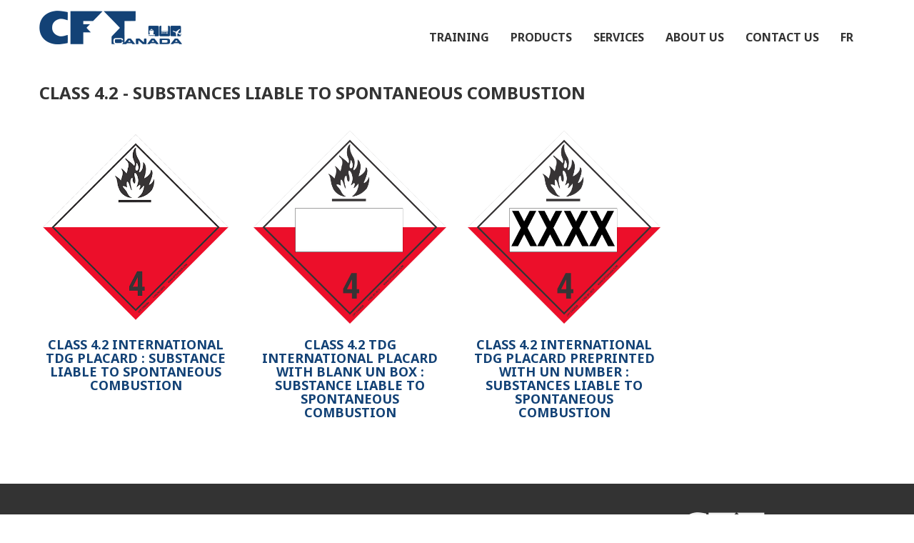

--- FILE ---
content_type: text/html; charset=UTF-8
request_url: https://www.cftcanada.com/en/cat-produits/class-4-2-substances-liable-to-spontaneous-combustion-2/
body_size: 58580
content:

<!DOCTYPE html>
<!--[if lt IE 7]>  <html class="ie ie6 lte9 lte8 lte7" lang="fr"> <![endif]-->
<!--[if IE 7]>     <html class="ie ie7 lte9 lte8 lte7" lang="fr"> <![endif]-->
<!--[if IE 8]>     <html class="ie ie8 lte9 lte8" lang="fr"> <![endif]-->
<!--[if IE 9]>     <html class="ie ie9 lte9" lang="fr"> <![endif]-->
<!--[if gt IE 9]>  <html lang="fr"> <![endif]-->
<!--[if !IE]><!--> <html lang="fr" prefix="og:http://ogp.me/ns#"> <!--<![endif]-->
<head>
    
	<title>Class 4.2 - Substances liable to spontaneous combustion Archives - CFT Canada</title>
	
	<meta http-equiv="Content-Type" content="text/html; charset=utf-8" />
	
	<meta name="viewport" content="width=device-width, initial-scale=1.0, maximum-scale=1.0, user-scalable=no">
    
        <meta http-equiv="X-UA-Compatible" content="IE=edge">

	<link rel="shortcut icon" href="https://www.cftcanada.com/wp-content/themes/Activis/_/images/min/favicon.png">
    <link href='https://fonts.googleapis.com/css?family=Noto+Sans:400,700,400italic,700italic' rel='stylesheet' type='text/css'>
    <link rel="stylesheet" href="//maxcdn.bootstrapcdn.com/font-awesome/4.3.0/css/font-awesome.min.css">

	<meta name='robots' content='index, follow, max-image-preview:large, max-snippet:-1, max-video-preview:-1' />
<link rel="alternate" hreflang="fr-fr" href="https://www.cftcanada.com/cat-produits/classe-4-2-matieres-sujettes-a-linflammation-spontanee-2/" />
<link rel="alternate" hreflang="en-us" href="https://www.cftcanada.com/en/cat-produits/class-4-2-substances-liable-to-spontaneous-combustion-2/" />
<link rel="alternate" hreflang="x-default" href="https://www.cftcanada.com/cat-produits/classe-4-2-matieres-sujettes-a-linflammation-spontanee-2/" />

	<!-- This site is optimized with the Yoast SEO plugin v26.7 - https://yoast.com/wordpress/plugins/seo/ -->
	<link rel="canonical" href="https://www.cftcanada.com/cat-produits/classe-4-2-matieres-sujettes-a-linflammation-spontanee-2/" />
	<meta property="og:locale" content="en_US" />
	<meta property="og:type" content="article" />
	<meta property="og:title" content="Class 4.2 - Substances liable to spontaneous combustion Archives - CFT Canada" />
	<meta property="og:url" content="https://www.cftcanada.com/cat-produits/classe-4-2-matieres-sujettes-a-linflammation-spontanee-2/" />
	<meta property="og:site_name" content="CFT Canada" />
	<meta name="twitter:card" content="summary_large_image" />
	<script type="application/ld+json" class="yoast-schema-graph">{"@context":"https://schema.org","@graph":[{"@type":"CollectionPage","@id":"https://www.cftcanada.com/cat-produits/classe-4-2-matieres-sujettes-a-linflammation-spontanee-2/","url":"https://www.cftcanada.com/cat-produits/classe-4-2-matieres-sujettes-a-linflammation-spontanee-2/","name":"Class 4.2 - Substances liable to spontaneous combustion Archives - CFT Canada","isPartOf":{"@id":"https://www.cftcanada.com/#website"},"primaryImageOfPage":{"@id":"https://www.cftcanada.com/cat-produits/classe-4-2-matieres-sujettes-a-linflammation-spontanee-2/#primaryimage"},"image":{"@id":"https://www.cftcanada.com/cat-produits/classe-4-2-matieres-sujettes-a-linflammation-spontanee-2/#primaryimage"},"thumbnailUrl":"https://www.cftcanada.com/wp-content/uploads/2015/06/class-4.2-int-xxxx.png","breadcrumb":{"@id":"https://www.cftcanada.com/cat-produits/classe-4-2-matieres-sujettes-a-linflammation-spontanee-2/#breadcrumb"},"inLanguage":"en-US"},{"@type":"ImageObject","inLanguage":"en-US","@id":"https://www.cftcanada.com/cat-produits/classe-4-2-matieres-sujettes-a-linflammation-spontanee-2/#primaryimage","url":"https://www.cftcanada.com/wp-content/uploads/2015/06/class-4.2-int-xxxx.png","contentUrl":"https://www.cftcanada.com/wp-content/uploads/2015/06/class-4.2-int-xxxx.png","width":4560,"height":4560},{"@type":"BreadcrumbList","@id":"https://www.cftcanada.com/cat-produits/classe-4-2-matieres-sujettes-a-linflammation-spontanee-2/#breadcrumb","itemListElement":[{"@type":"ListItem","position":1,"name":"Accueil","item":"https://www.cftcanada.com/en/"},{"@type":"ListItem","position":2,"name":"Plaques","item":"https://www.cftcanada.com/cat-produits/plaques/"},{"@type":"ListItem","position":3,"name":"Classe 4","item":"https://www.cftcanada.com/cat-produits/classe4-2/"},{"@type":"ListItem","position":4,"name":"Classe 4.2 - Matières sujettes à l’inflammation spontanée"}]},{"@type":"WebSite","@id":"https://www.cftcanada.com/#website","url":"https://www.cftcanada.com/","name":"CFT Canada","description":"","potentialAction":[{"@type":"SearchAction","target":{"@type":"EntryPoint","urlTemplate":"https://www.cftcanada.com/?s={search_term_string}"},"query-input":{"@type":"PropertyValueSpecification","valueRequired":true,"valueName":"search_term_string"}}],"inLanguage":"en-US"}]}</script>
	<!-- / Yoast SEO plugin. -->


<link rel='dns-prefetch' href='//ajax.googleapis.com' />
<link rel='dns-prefetch' href='//fonts.googleapis.com' />
<link rel="alternate" type="application/rss+xml" title="CFT Canada &raquo; Feed" href="https://www.cftcanada.com/en/feed/" />
<link rel="alternate" type="application/rss+xml" title="CFT Canada &raquo; Comments Feed" href="https://www.cftcanada.com/en/comments/feed/" />
<link rel="alternate" type="application/rss+xml" title="CFT Canada &raquo; Class 4.2 - Substances liable to spontaneous combustion Catégorie Feed" href="https://www.cftcanada.com/en/cat-produits/class-4-2-substances-liable-to-spontaneous-combustion-2/feed/" />
		<style>
			.lazyload,
			.lazyloading {
				max-width: 100%;
			}
		</style>
				<!-- This site uses the Google Analytics by MonsterInsights plugin v9.11.1 - Using Analytics tracking - https://www.monsterinsights.com/ -->
							<script src="//www.googletagmanager.com/gtag/js?id=G-HCESN8T843"  data-cfasync="false" data-wpfc-render="false" type="text/javascript" async></script>
			<script data-cfasync="false" data-wpfc-render="false" type="text/javascript">
				var mi_version = '9.11.1';
				var mi_track_user = true;
				var mi_no_track_reason = '';
								var MonsterInsightsDefaultLocations = {"page_location":"https:\/\/www.cftcanada.com\/en\/cat-produits\/class-4-2-substances-liable-to-spontaneous-combustion-2\/"};
								if ( typeof MonsterInsightsPrivacyGuardFilter === 'function' ) {
					var MonsterInsightsLocations = (typeof MonsterInsightsExcludeQuery === 'object') ? MonsterInsightsPrivacyGuardFilter( MonsterInsightsExcludeQuery ) : MonsterInsightsPrivacyGuardFilter( MonsterInsightsDefaultLocations );
				} else {
					var MonsterInsightsLocations = (typeof MonsterInsightsExcludeQuery === 'object') ? MonsterInsightsExcludeQuery : MonsterInsightsDefaultLocations;
				}

								var disableStrs = [
										'ga-disable-G-HCESN8T843',
									];

				/* Function to detect opted out users */
				function __gtagTrackerIsOptedOut() {
					for (var index = 0; index < disableStrs.length; index++) {
						if (document.cookie.indexOf(disableStrs[index] + '=true') > -1) {
							return true;
						}
					}

					return false;
				}

				/* Disable tracking if the opt-out cookie exists. */
				if (__gtagTrackerIsOptedOut()) {
					for (var index = 0; index < disableStrs.length; index++) {
						window[disableStrs[index]] = true;
					}
				}

				/* Opt-out function */
				function __gtagTrackerOptout() {
					for (var index = 0; index < disableStrs.length; index++) {
						document.cookie = disableStrs[index] + '=true; expires=Thu, 31 Dec 2099 23:59:59 UTC; path=/';
						window[disableStrs[index]] = true;
					}
				}

				if ('undefined' === typeof gaOptout) {
					function gaOptout() {
						__gtagTrackerOptout();
					}
				}
								window.dataLayer = window.dataLayer || [];

				window.MonsterInsightsDualTracker = {
					helpers: {},
					trackers: {},
				};
				if (mi_track_user) {
					function __gtagDataLayer() {
						dataLayer.push(arguments);
					}

					function __gtagTracker(type, name, parameters) {
						if (!parameters) {
							parameters = {};
						}

						if (parameters.send_to) {
							__gtagDataLayer.apply(null, arguments);
							return;
						}

						if (type === 'event') {
														parameters.send_to = monsterinsights_frontend.v4_id;
							var hookName = name;
							if (typeof parameters['event_category'] !== 'undefined') {
								hookName = parameters['event_category'] + ':' + name;
							}

							if (typeof MonsterInsightsDualTracker.trackers[hookName] !== 'undefined') {
								MonsterInsightsDualTracker.trackers[hookName](parameters);
							} else {
								__gtagDataLayer('event', name, parameters);
							}
							
						} else {
							__gtagDataLayer.apply(null, arguments);
						}
					}

					__gtagTracker('js', new Date());
					__gtagTracker('set', {
						'developer_id.dZGIzZG': true,
											});
					if ( MonsterInsightsLocations.page_location ) {
						__gtagTracker('set', MonsterInsightsLocations);
					}
										__gtagTracker('config', 'G-HCESN8T843', {"forceSSL":"true","link_attribution":"true"} );
										window.gtag = __gtagTracker;										(function () {
						/* https://developers.google.com/analytics/devguides/collection/analyticsjs/ */
						/* ga and __gaTracker compatibility shim. */
						var noopfn = function () {
							return null;
						};
						var newtracker = function () {
							return new Tracker();
						};
						var Tracker = function () {
							return null;
						};
						var p = Tracker.prototype;
						p.get = noopfn;
						p.set = noopfn;
						p.send = function () {
							var args = Array.prototype.slice.call(arguments);
							args.unshift('send');
							__gaTracker.apply(null, args);
						};
						var __gaTracker = function () {
							var len = arguments.length;
							if (len === 0) {
								return;
							}
							var f = arguments[len - 1];
							if (typeof f !== 'object' || f === null || typeof f.hitCallback !== 'function') {
								if ('send' === arguments[0]) {
									var hitConverted, hitObject = false, action;
									if ('event' === arguments[1]) {
										if ('undefined' !== typeof arguments[3]) {
											hitObject = {
												'eventAction': arguments[3],
												'eventCategory': arguments[2],
												'eventLabel': arguments[4],
												'value': arguments[5] ? arguments[5] : 1,
											}
										}
									}
									if ('pageview' === arguments[1]) {
										if ('undefined' !== typeof arguments[2]) {
											hitObject = {
												'eventAction': 'page_view',
												'page_path': arguments[2],
											}
										}
									}
									if (typeof arguments[2] === 'object') {
										hitObject = arguments[2];
									}
									if (typeof arguments[5] === 'object') {
										Object.assign(hitObject, arguments[5]);
									}
									if ('undefined' !== typeof arguments[1].hitType) {
										hitObject = arguments[1];
										if ('pageview' === hitObject.hitType) {
											hitObject.eventAction = 'page_view';
										}
									}
									if (hitObject) {
										action = 'timing' === arguments[1].hitType ? 'timing_complete' : hitObject.eventAction;
										hitConverted = mapArgs(hitObject);
										__gtagTracker('event', action, hitConverted);
									}
								}
								return;
							}

							function mapArgs(args) {
								var arg, hit = {};
								var gaMap = {
									'eventCategory': 'event_category',
									'eventAction': 'event_action',
									'eventLabel': 'event_label',
									'eventValue': 'event_value',
									'nonInteraction': 'non_interaction',
									'timingCategory': 'event_category',
									'timingVar': 'name',
									'timingValue': 'value',
									'timingLabel': 'event_label',
									'page': 'page_path',
									'location': 'page_location',
									'title': 'page_title',
									'referrer' : 'page_referrer',
								};
								for (arg in args) {
																		if (!(!args.hasOwnProperty(arg) || !gaMap.hasOwnProperty(arg))) {
										hit[gaMap[arg]] = args[arg];
									} else {
										hit[arg] = args[arg];
									}
								}
								return hit;
							}

							try {
								f.hitCallback();
							} catch (ex) {
							}
						};
						__gaTracker.create = newtracker;
						__gaTracker.getByName = newtracker;
						__gaTracker.getAll = function () {
							return [];
						};
						__gaTracker.remove = noopfn;
						__gaTracker.loaded = true;
						window['__gaTracker'] = __gaTracker;
					})();
									} else {
										console.log("");
					(function () {
						function __gtagTracker() {
							return null;
						}

						window['__gtagTracker'] = __gtagTracker;
						window['gtag'] = __gtagTracker;
					})();
									}
			</script>
							<!-- / Google Analytics by MonsterInsights -->
		<style id='wp-img-auto-sizes-contain-inline-css' type='text/css'>
img:is([sizes=auto i],[sizes^="auto," i]){contain-intrinsic-size:3000px 1500px}
/*# sourceURL=wp-img-auto-sizes-contain-inline-css */
</style>
<style id='wp-emoji-styles-inline-css' type='text/css'>

	img.wp-smiley, img.emoji {
		display: inline !important;
		border: none !important;
		box-shadow: none !important;
		height: 1em !important;
		width: 1em !important;
		margin: 0 0.07em !important;
		vertical-align: -0.1em !important;
		background: none !important;
		padding: 0 !important;
	}
/*# sourceURL=wp-emoji-styles-inline-css */
</style>
<link rel='stylesheet' id='wp-block-library-css' href='https://www.cftcanada.com/wp-includes/css/dist/block-library/style.min.css?ver=6.9' type='text/css' media='all' />
<style id='global-styles-inline-css' type='text/css'>
:root{--wp--preset--aspect-ratio--square: 1;--wp--preset--aspect-ratio--4-3: 4/3;--wp--preset--aspect-ratio--3-4: 3/4;--wp--preset--aspect-ratio--3-2: 3/2;--wp--preset--aspect-ratio--2-3: 2/3;--wp--preset--aspect-ratio--16-9: 16/9;--wp--preset--aspect-ratio--9-16: 9/16;--wp--preset--color--black: #000000;--wp--preset--color--cyan-bluish-gray: #abb8c3;--wp--preset--color--white: #ffffff;--wp--preset--color--pale-pink: #f78da7;--wp--preset--color--vivid-red: #cf2e2e;--wp--preset--color--luminous-vivid-orange: #ff6900;--wp--preset--color--luminous-vivid-amber: #fcb900;--wp--preset--color--light-green-cyan: #7bdcb5;--wp--preset--color--vivid-green-cyan: #00d084;--wp--preset--color--pale-cyan-blue: #8ed1fc;--wp--preset--color--vivid-cyan-blue: #0693e3;--wp--preset--color--vivid-purple: #9b51e0;--wp--preset--gradient--vivid-cyan-blue-to-vivid-purple: linear-gradient(135deg,rgb(6,147,227) 0%,rgb(155,81,224) 100%);--wp--preset--gradient--light-green-cyan-to-vivid-green-cyan: linear-gradient(135deg,rgb(122,220,180) 0%,rgb(0,208,130) 100%);--wp--preset--gradient--luminous-vivid-amber-to-luminous-vivid-orange: linear-gradient(135deg,rgb(252,185,0) 0%,rgb(255,105,0) 100%);--wp--preset--gradient--luminous-vivid-orange-to-vivid-red: linear-gradient(135deg,rgb(255,105,0) 0%,rgb(207,46,46) 100%);--wp--preset--gradient--very-light-gray-to-cyan-bluish-gray: linear-gradient(135deg,rgb(238,238,238) 0%,rgb(169,184,195) 100%);--wp--preset--gradient--cool-to-warm-spectrum: linear-gradient(135deg,rgb(74,234,220) 0%,rgb(151,120,209) 20%,rgb(207,42,186) 40%,rgb(238,44,130) 60%,rgb(251,105,98) 80%,rgb(254,248,76) 100%);--wp--preset--gradient--blush-light-purple: linear-gradient(135deg,rgb(255,206,236) 0%,rgb(152,150,240) 100%);--wp--preset--gradient--blush-bordeaux: linear-gradient(135deg,rgb(254,205,165) 0%,rgb(254,45,45) 50%,rgb(107,0,62) 100%);--wp--preset--gradient--luminous-dusk: linear-gradient(135deg,rgb(255,203,112) 0%,rgb(199,81,192) 50%,rgb(65,88,208) 100%);--wp--preset--gradient--pale-ocean: linear-gradient(135deg,rgb(255,245,203) 0%,rgb(182,227,212) 50%,rgb(51,167,181) 100%);--wp--preset--gradient--electric-grass: linear-gradient(135deg,rgb(202,248,128) 0%,rgb(113,206,126) 100%);--wp--preset--gradient--midnight: linear-gradient(135deg,rgb(2,3,129) 0%,rgb(40,116,252) 100%);--wp--preset--font-size--small: 13px;--wp--preset--font-size--medium: 20px;--wp--preset--font-size--large: 36px;--wp--preset--font-size--x-large: 42px;--wp--preset--spacing--20: 0.44rem;--wp--preset--spacing--30: 0.67rem;--wp--preset--spacing--40: 1rem;--wp--preset--spacing--50: 1.5rem;--wp--preset--spacing--60: 2.25rem;--wp--preset--spacing--70: 3.38rem;--wp--preset--spacing--80: 5.06rem;--wp--preset--shadow--natural: 6px 6px 9px rgba(0, 0, 0, 0.2);--wp--preset--shadow--deep: 12px 12px 50px rgba(0, 0, 0, 0.4);--wp--preset--shadow--sharp: 6px 6px 0px rgba(0, 0, 0, 0.2);--wp--preset--shadow--outlined: 6px 6px 0px -3px rgb(255, 255, 255), 6px 6px rgb(0, 0, 0);--wp--preset--shadow--crisp: 6px 6px 0px rgb(0, 0, 0);}:where(.is-layout-flex){gap: 0.5em;}:where(.is-layout-grid){gap: 0.5em;}body .is-layout-flex{display: flex;}.is-layout-flex{flex-wrap: wrap;align-items: center;}.is-layout-flex > :is(*, div){margin: 0;}body .is-layout-grid{display: grid;}.is-layout-grid > :is(*, div){margin: 0;}:where(.wp-block-columns.is-layout-flex){gap: 2em;}:where(.wp-block-columns.is-layout-grid){gap: 2em;}:where(.wp-block-post-template.is-layout-flex){gap: 1.25em;}:where(.wp-block-post-template.is-layout-grid){gap: 1.25em;}.has-black-color{color: var(--wp--preset--color--black) !important;}.has-cyan-bluish-gray-color{color: var(--wp--preset--color--cyan-bluish-gray) !important;}.has-white-color{color: var(--wp--preset--color--white) !important;}.has-pale-pink-color{color: var(--wp--preset--color--pale-pink) !important;}.has-vivid-red-color{color: var(--wp--preset--color--vivid-red) !important;}.has-luminous-vivid-orange-color{color: var(--wp--preset--color--luminous-vivid-orange) !important;}.has-luminous-vivid-amber-color{color: var(--wp--preset--color--luminous-vivid-amber) !important;}.has-light-green-cyan-color{color: var(--wp--preset--color--light-green-cyan) !important;}.has-vivid-green-cyan-color{color: var(--wp--preset--color--vivid-green-cyan) !important;}.has-pale-cyan-blue-color{color: var(--wp--preset--color--pale-cyan-blue) !important;}.has-vivid-cyan-blue-color{color: var(--wp--preset--color--vivid-cyan-blue) !important;}.has-vivid-purple-color{color: var(--wp--preset--color--vivid-purple) !important;}.has-black-background-color{background-color: var(--wp--preset--color--black) !important;}.has-cyan-bluish-gray-background-color{background-color: var(--wp--preset--color--cyan-bluish-gray) !important;}.has-white-background-color{background-color: var(--wp--preset--color--white) !important;}.has-pale-pink-background-color{background-color: var(--wp--preset--color--pale-pink) !important;}.has-vivid-red-background-color{background-color: var(--wp--preset--color--vivid-red) !important;}.has-luminous-vivid-orange-background-color{background-color: var(--wp--preset--color--luminous-vivid-orange) !important;}.has-luminous-vivid-amber-background-color{background-color: var(--wp--preset--color--luminous-vivid-amber) !important;}.has-light-green-cyan-background-color{background-color: var(--wp--preset--color--light-green-cyan) !important;}.has-vivid-green-cyan-background-color{background-color: var(--wp--preset--color--vivid-green-cyan) !important;}.has-pale-cyan-blue-background-color{background-color: var(--wp--preset--color--pale-cyan-blue) !important;}.has-vivid-cyan-blue-background-color{background-color: var(--wp--preset--color--vivid-cyan-blue) !important;}.has-vivid-purple-background-color{background-color: var(--wp--preset--color--vivid-purple) !important;}.has-black-border-color{border-color: var(--wp--preset--color--black) !important;}.has-cyan-bluish-gray-border-color{border-color: var(--wp--preset--color--cyan-bluish-gray) !important;}.has-white-border-color{border-color: var(--wp--preset--color--white) !important;}.has-pale-pink-border-color{border-color: var(--wp--preset--color--pale-pink) !important;}.has-vivid-red-border-color{border-color: var(--wp--preset--color--vivid-red) !important;}.has-luminous-vivid-orange-border-color{border-color: var(--wp--preset--color--luminous-vivid-orange) !important;}.has-luminous-vivid-amber-border-color{border-color: var(--wp--preset--color--luminous-vivid-amber) !important;}.has-light-green-cyan-border-color{border-color: var(--wp--preset--color--light-green-cyan) !important;}.has-vivid-green-cyan-border-color{border-color: var(--wp--preset--color--vivid-green-cyan) !important;}.has-pale-cyan-blue-border-color{border-color: var(--wp--preset--color--pale-cyan-blue) !important;}.has-vivid-cyan-blue-border-color{border-color: var(--wp--preset--color--vivid-cyan-blue) !important;}.has-vivid-purple-border-color{border-color: var(--wp--preset--color--vivid-purple) !important;}.has-vivid-cyan-blue-to-vivid-purple-gradient-background{background: var(--wp--preset--gradient--vivid-cyan-blue-to-vivid-purple) !important;}.has-light-green-cyan-to-vivid-green-cyan-gradient-background{background: var(--wp--preset--gradient--light-green-cyan-to-vivid-green-cyan) !important;}.has-luminous-vivid-amber-to-luminous-vivid-orange-gradient-background{background: var(--wp--preset--gradient--luminous-vivid-amber-to-luminous-vivid-orange) !important;}.has-luminous-vivid-orange-to-vivid-red-gradient-background{background: var(--wp--preset--gradient--luminous-vivid-orange-to-vivid-red) !important;}.has-very-light-gray-to-cyan-bluish-gray-gradient-background{background: var(--wp--preset--gradient--very-light-gray-to-cyan-bluish-gray) !important;}.has-cool-to-warm-spectrum-gradient-background{background: var(--wp--preset--gradient--cool-to-warm-spectrum) !important;}.has-blush-light-purple-gradient-background{background: var(--wp--preset--gradient--blush-light-purple) !important;}.has-blush-bordeaux-gradient-background{background: var(--wp--preset--gradient--blush-bordeaux) !important;}.has-luminous-dusk-gradient-background{background: var(--wp--preset--gradient--luminous-dusk) !important;}.has-pale-ocean-gradient-background{background: var(--wp--preset--gradient--pale-ocean) !important;}.has-electric-grass-gradient-background{background: var(--wp--preset--gradient--electric-grass) !important;}.has-midnight-gradient-background{background: var(--wp--preset--gradient--midnight) !important;}.has-small-font-size{font-size: var(--wp--preset--font-size--small) !important;}.has-medium-font-size{font-size: var(--wp--preset--font-size--medium) !important;}.has-large-font-size{font-size: var(--wp--preset--font-size--large) !important;}.has-x-large-font-size{font-size: var(--wp--preset--font-size--x-large) !important;}
/*# sourceURL=global-styles-inline-css */
</style>

<style id='classic-theme-styles-inline-css' type='text/css'>
/*! This file is auto-generated */
.wp-block-button__link{color:#fff;background-color:#32373c;border-radius:9999px;box-shadow:none;text-decoration:none;padding:calc(.667em + 2px) calc(1.333em + 2px);font-size:1.125em}.wp-block-file__button{background:#32373c;color:#fff;text-decoration:none}
/*# sourceURL=/wp-includes/css/classic-themes.min.css */
</style>
<link rel='stylesheet' id='google-font-css' href='https://fonts.googleapis.com/css?family=Open+Sans%3A300%2C400%2C600%2C700%7CLora%3A400%2C700%7CDroid+Sans+Mono&#038;ver=6.9' type='text/css' media='all' />
<link rel='stylesheet' id='main-style-css' href='https://www.cftcanada.com/wp-content/themes/Activis/styles.css?ver=v20130409' type='text/css' media='all' />
<script type="text/javascript" src="https://www.cftcanada.com/wp-content/plugins/google-analytics-for-wordpress/assets/js/frontend-gtag.min.js?ver=9.11.1" id="monsterinsights-frontend-script-js" async="async" data-wp-strategy="async"></script>
<script data-cfasync="false" data-wpfc-render="false" type="text/javascript" id='monsterinsights-frontend-script-js-extra'>/* <![CDATA[ */
var monsterinsights_frontend = {"js_events_tracking":"true","download_extensions":"doc,pdf,ppt,zip,xls,docx,pptx,xlsx","inbound_paths":"[{\"path\":\"\\\/go\\\/\",\"label\":\"affiliate\"},{\"path\":\"\\\/recommend\\\/\",\"label\":\"affiliate\"}]","home_url":"https:\/\/www.cftcanada.com\/en\/","hash_tracking":"false","v4_id":"G-HCESN8T843"};/* ]]> */
</script>
<script type="text/javascript" src="https://ajax.googleapis.com/ajax/libs/jquery/1.8.3/jquery.min.js?ver=6.9" id="jquery-js"></script>
<link rel="https://api.w.org/" href="https://www.cftcanada.com/en/wp-json/" /><meta name="generator" content="WPML ver:4.8.6 stt:1,4;" />
		<script>
			document.documentElement.className = document.documentElement.className.replace('no-js', 'js');
		</script>
				<style>
			.no-js img.lazyload {
				display: none;
			}

			figure.wp-block-image img.lazyloading {
				min-width: 150px;
			}

			.lazyload,
			.lazyloading {
				--smush-placeholder-width: 100px;
				--smush-placeholder-aspect-ratio: 1/1;
				width: var(--smush-image-width, var(--smush-placeholder-width)) !important;
				aspect-ratio: var(--smush-image-aspect-ratio, var(--smush-placeholder-aspect-ratio)) !important;
			}

						.lazyload, .lazyloading {
				opacity: 0;
			}

			.lazyloaded {
				opacity: 1;
				transition: opacity 400ms;
				transition-delay: 0ms;
			}

					</style>
		<link rel="icon" href="https://www.cftcanada.com/wp-content/uploads/2024/07/cropped-cft-favicon-32x32.png" sizes="32x32" />
<link rel="icon" href="https://www.cftcanada.com/wp-content/uploads/2024/07/cropped-cft-favicon-192x192.png" sizes="192x192" />
<link rel="apple-touch-icon" href="https://www.cftcanada.com/wp-content/uploads/2024/07/cropped-cft-favicon-180x180.png" />
<meta name="msapplication-TileImage" content="https://www.cftcanada.com/wp-content/uploads/2024/07/cropped-cft-favicon-270x270.png" />

    <!--[if IE]>
        <script src="http://html5shiv.googlecode.com/svn/trunk/html5.js"></script>
        <script src="https://oss.maxcdn.com/libs/respond.js/1.4.2/respond.min.js"></script>
    <![endif]-->

</head>

<body class="archive tax-cat-produits term-class-4-2-substances-liable-to-spontaneous-combustion-2 term-118 wp-theme-Activis"> 

<!-- Google Tag Manager -->
<noscript><iframe data-src="//www.googletagmanager.com/ns.html?id=GTM-M7ZRDS"
height="0" width="0" style="display:none;visibility:hidden" src="[data-uri]" class="lazyload" data-load-mode="1"></iframe></noscript>
<script>(function(w,d,s,l,i){w[l]=w[l]||[];w[l].push({'gtm.start':
new Date().getTime(),event:'gtm.js'});var f=d.getElementsByTagName(s)[0],
j=d.createElement(s),dl=l!='dataLayer'?'&l='+l:'';j.async=true;j.src=
'//www.googletagmanager.com/gtm.js?id='+i+dl;f.parentNode.insertBefore(j,f);
})(window,document,'script','dataLayer','GTM-M7ZRDS');</script>
<!-- End Google Tag Manager -->

    <div class="navbar navbar-inverse" role="navigation">
        <div class="container">
          
            <div class="row">  
                <div class="col-md-3">
                    <a href="https://www.cftcanada.com/en/">
                        <img alt="logoCFT" data-src="https://www.cftcanada.com/wp-content/themes/Activis/_/images/min/login-logo.png" src="[data-uri]" class="lazyload" style="--smush-placeholder-width: 200px; --smush-placeholder-aspect-ratio: 200/47;">
                    </a>
                </div>
                <div class="col-md-9"> 
                    <div class="navbar-header">
                        <button type="button" class="navbar-toggle" data-toggle="collapse" data-target=".navbar-collapse">
                            <span class="sr-only">Toggle navigation</span>
                            <span class="icon-bar"></span>
                            <span class="icon-bar"></span>
                            <span class="icon-bar"></span>
                        </button>
                    </div>
                    <div class="navbar-collapse collapse">  
                        <ul class="nav navbar-nav hidden-print">
                            <li class="dropdown_menu dropdown_sous_pages hidden-sm hidden-xs">
                                <a href="https://www.cftcanada.com/en/training/">Training</a>
                                <ul class="dropdown-menu" role="menu">
                                    <li class="first page_item page-item-372 page_item_has_children"><a href="https://www.cftcanada.com/en/training/air/">Air</a>
<ul class='children'>
	<li class="page_item page-item-1379"><a href="https://www.cftcanada.com/en/training/air/shipping-air-initial/">Shippers AIR &#8211; Initial</a></li>
	<li class="page_item page-item-1380"><a href="https://www.cftcanada.com/en/training/air/shipping-air-refresher/">Shippers AIR &#8211; Refresher</a></li>
	<li class="page_item page-item-1400"><a href="https://www.cftcanada.com/en/training/air/carriers-air/">AIR &#8211; Carriers</a></li>
	<li class="page_item page-item-1402"><a href="https://www.cftcanada.com/en/training/air/explosives-air/">Explosives AIR</a></li>
	<li class="page_item page-item-1404"><a href="https://www.cftcanada.com/en/training/air/biological-substances-air/">Biological substances AIR</a></li>
	<li class="page_item page-item-1407"><a href="https://www.cftcanada.com/en/training/air/radioactive-air/">Radioactive AIR</a></li>
</ul>
</li>
<li class="page_item page-item-374 page_item_has_children"><a href="https://www.cftcanada.com/en/training/ground/">Ground</a>
<ul class='children'>
	<li class="page_item page-item-1409"><a href="https://www.cftcanada.com/en/training/ground/shipper-initial-ground/">Shippers (Consignors) TDG ground &#8211; Initial</a></li>
	<li class="page_item page-item-1414"><a href="https://www.cftcanada.com/en/training/ground/drivers/">Drivers</a></li>
	<li class="page_item page-item-1433"><a href="https://www.cftcanada.com/en/training/ground/formation-en-ligne-tmd/">TDG Online Training</a></li>
	<li class="page_item page-item-1411"><a href="https://www.cftcanada.com/en/training/ground/shipper-refresher-ground/">Shippers (Consignors) TDG ground &#8211; Refresher</a></li>
	<li class="page_item page-item-1416"><a href="https://www.cftcanada.com/en/training/ground/manutentionnaire/">Handlers*</a></li>
	<li class="page_item page-item-1418"><a href="https://www.cftcanada.com/en/training/ground/americain-49-cfr/">49 CFR</a></li>
	<li class="page_item page-item-1420"><a href="https://www.cftcanada.com/en/training/ground/europeen-adr/">European ADR</a></li>
	<li class="page_item page-item-1423"><a href="https://www.cftcanada.com/en/training/ground/explosif-route/">Explosives ground</a></li>
	<li class="page_item page-item-1425"><a href="https://www.cftcanada.com/en/training/ground/matieres-infectueuses-route/">Biological substances ground</a></li>
	<li class="page_item page-item-1429"><a href="https://www.cftcanada.com/en/training/ground/radioactif-route/">Radioactive ground</a></li>
	<li class="page_item page-item-1431"><a href="https://www.cftcanada.com/en/training/ground/dechets-dangereux-matieres-residuelles/">Hazardous waste / residual material</a></li>
</ul>
</li>
<li class="page_item page-item-376 page_item_has_children"><a href="https://www.cftcanada.com/en/training/maritime/">Maritime</a>
<ul class='children'>
	<li class="page_item page-item-1437"><a href="https://www.cftcanada.com/en/training/maritime/maritime-shipper-initial/">Maritime shipper &#8211; Initial</a></li>
	<li class="page_item page-item-1439"><a href="https://www.cftcanada.com/en/training/maritime/maritime-shipper-refresher/">Maritime shipper &#8211; Refresher</a></li>
	<li class="page_item page-item-1441"><a href="https://www.cftcanada.com/en/training/maritime/explosive-sea/">Explosives by sea</a></li>
	<li class="page_item page-item-1443"><a href="https://www.cftcanada.com/en/training/maritime/radioactive-sea/">Radioactive by sea</a></li>
</ul>
</li>
<li class="page_item page-item-378 page_item_has_children"><a href="https://www.cftcanada.com/en/training/whmis-2015-ghs/">WHMIS 2015 (GHS)</a>
<ul class='children'>
	<li class="page_item page-item-1445"><a href="https://www.cftcanada.com/en/training/whmis-2015-ghs/employee-whmis-2015-sgh/">WHMIS 2015 for employees (GHS)</a></li>
	<li class="page_item page-item-1447"><a href="https://www.cftcanada.com/en/training/whmis-2015-ghs/employer-whmis-2015-sgh/">WHMIS 2015 for employers (GHS)</a></li>
	<li class="page_item page-item-1449"><a href="https://www.cftcanada.com/en/training/whmis-2015-ghs/whimis-2015-online-training/">WHMIS 2015 Online Training</a></li>
</ul>
</li>
<li class="page_item page-item-2652"><a href="https://www.cftcanada.com/en/training/on-line-trainings/">Online trainings</a></li>
<li class="page_item page-item-380"><a href="https://www.cftcanada.com/en/training/management-awareness/">Management awareness</a></li>
<li class="page_item page-item-3479"><a href="https://www.cftcanada.com/en/training/live-classes/">Live Classes</a></li>
<li class="page_item page-item-383"><a href="https://www.cftcanada.com/en/training/inter-modal/">Intermodal</a></li>
<li class="page_item page-item-3273"><a href="https://www.cftcanada.com/en/training/lithium-batteries/">Lithium Batteries</a></li>
<li class="page_item page-item-384"><a href="https://www.cftcanada.com/en/training/nucleodensimeter/">Nucleodensimeter</a></li>
<li class="last page_item page-item-382"><a href="https://www.cftcanada.com/en/training/custom-training/">Custom training</a></li>
                                </ul>
                            </li>
                            <li class="dropdown_menu hidden-md hidden-lg">
                                <a href="https://www.cftcanada.com/en/training/" data-toggle="dropdown">Training</a>
                                <ul class="dropdown-menu" role="menu">
                                    <li class="first page_item page-item-372 page_item_has_children"><a href="https://www.cftcanada.com/en/training/air/">Air</a></li>
<li class="page_item page-item-374 page_item_has_children"><a href="https://www.cftcanada.com/en/training/ground/">Ground</a></li>
<li class="page_item page-item-376 page_item_has_children"><a href="https://www.cftcanada.com/en/training/maritime/">Maritime</a></li>
<li class="page_item page-item-378 page_item_has_children"><a href="https://www.cftcanada.com/en/training/whmis-2015-ghs/">WHMIS 2015 (GHS)</a></li>
<li class="page_item page-item-2652"><a href="https://www.cftcanada.com/en/training/on-line-trainings/">Online trainings</a></li>
<li class="page_item page-item-380"><a href="https://www.cftcanada.com/en/training/management-awareness/">Management awareness</a></li>
<li class="page_item page-item-3479"><a href="https://www.cftcanada.com/en/training/live-classes/">Live Classes</a></li>
<li class="page_item page-item-383"><a href="https://www.cftcanada.com/en/training/inter-modal/">Intermodal</a></li>
<li class="page_item page-item-3273"><a href="https://www.cftcanada.com/en/training/lithium-batteries/">Lithium Batteries</a></li>
<li class="page_item page-item-384"><a href="https://www.cftcanada.com/en/training/nucleodensimeter/">Nucleodensimeter</a></li>
<li class="last page_item page-item-382"><a href="https://www.cftcanada.com/en/training/custom-training/">Custom training</a></li>
                                </ul>
                            </li>

                            <li class="dropdown_menu dropdown_sous_pages">
                                <a href="https://www.cftcanada.com/en/products/" data-toggle="dropdown">Products</a>
                                <ul class="dropdown-menu" role="menu">
                                                                                                            	<li class="cat-item cat-item-91"><a href="https://www.cftcanada.com/en/cat-produits/un-variation-boxes/">UN Variation Boxes (4GV)</a>
</li>
	<li class="cat-item cat-item-82"><a href="https://www.cftcanada.com/en/cat-produits/packaging/">Packaging</a>
<ul class='children'>
	<li class="cat-item cat-item-92"><a href="https://www.cftcanada.com/en/cat-produits/un-packaging-kits-4g/">UN Packaging Kits (4G)</a>
</li>
	<li class="cat-item cat-item-93"><a href="https://www.cftcanada.com/en/cat-produits/un-containers/">UN Containers</a>
</li>
	<li class="cat-item cat-item-94"><a href="https://www.cftcanada.com/en/cat-produits/infectious-substances-packaging/">Infectious Substances Packaging</a>
</li>
</ul>
</li>
	<li class="cat-item cat-item-83"><a href="https://www.cftcanada.com/en/cat-produits/labels/">Labels</a>
<ul class='children'>
	<li class="cat-item cat-item-90"><a href="https://www.cftcanada.com/en/cat-produits/tdg-hazard-class/">TDG Hazard Class</a>
</li>
	<li class="cat-item cat-item-95"><a href="https://www.cftcanada.com/en/cat-produits/shipping-and-handling/">Shipping and Handling</a>
</li>
	<li class="cat-item cat-item-96"><a href="https://www.cftcanada.com/en/cat-produits/whmis-2015-ghs/">WHMIS 2015 / GHS</a>
</li>
	<li class="cat-item cat-item-97"><a href="https://www.cftcanada.com/en/cat-produits/cylinder/">Cylinder</a>
</li>
	<li class="cat-item cat-item-98"><a href="https://www.cftcanada.com/en/cat-produits/personalized/">Personalized</a>
</li>
</ul>
</li>
	<li class="cat-item cat-item-84 current-cat-ancestor"><a href="https://www.cftcanada.com/en/cat-produits/tdg-placards/">Placards</a>
<ul class='children'>
	<li class="cat-item cat-item-109"><a href="https://www.cftcanada.com/en/cat-produits/class-1-explosives-2-en/">Class 1 &#8211; Explosives</a>
</li>
	<li class="cat-item cat-item-110"><a href="https://www.cftcanada.com/en/cat-produits/class-2-gases-2-en/">Class 2 &#8211; Gases</a>
</li>
	<li class="cat-item cat-item-115"><a href="https://www.cftcanada.com/en/cat-produits/class-3-flammable-liquids-2-en/">Class 3 &#8211; Flammable Liquids</a>
</li>
	<li class="cat-item cat-item-116 current-cat-parent current-cat-ancestor"><a href="https://www.cftcanada.com/en/cat-produits/class-4-2-en/">Class 4</a>
</li>
	<li class="cat-item cat-item-120"><a href="https://www.cftcanada.com/en/cat-produits/class-5-2-en/">Class 5</a>
</li>
	<li class="cat-item cat-item-123"><a href="https://www.cftcanada.com/en/cat-produits/class-6-2-en/">Class 6</a>
</li>
	<li class="cat-item cat-item-126"><a href="https://www.cftcanada.com/en/cat-produits/class-7-radioactive-materials-2/">Class 7 &#8211; Radioactive Materials</a>
</li>
	<li class="cat-item cat-item-127"><a href="https://www.cftcanada.com/en/cat-produits/class-8-corrosives-2-en/">Class 8 &#8211; Corrosives</a>
</li>
	<li class="cat-item cat-item-128"><a href="https://www.cftcanada.com/en/cat-produits/class-9-miscellaneous-products-substances-or-organisms-2-en/">Class 9 &#8211; Miscellaneous Products, Substances or Organisms</a>
</li>
	<li class="cat-item cat-item-129"><a href="https://www.cftcanada.com/en/cat-produits/other-transport-placards/">Other Transport Placards</a>
</li>
	<li class="cat-item cat-item-130"><a href="https://www.cftcanada.com/en/cat-produits/adhesive-numbers-for-placard/">Adhesive Numbers for Placard</a>
</li>
	<li class="cat-item cat-item-131"><a href="https://www.cftcanada.com/en/cat-produits/placard-holders/">Placard Holders</a>
</li>
</ul>
</li>
	<li class="cat-item cat-item-85"><a href="https://www.cftcanada.com/en/cat-produits/publications-en/">Publications</a>
<ul class='children'>
	<li class="cat-item cat-item-160"><a href="https://www.cftcanada.com/en/cat-produits/canadian-tdg-regulations/">Canadian TDG Road Regulations</a>
</li>
	<li class="cat-item cat-item-133"><a href="https://www.cftcanada.com/en/cat-produits/air-regulations/">Air Regulations</a>
</li>
	<li class="cat-item cat-item-170"><a href="https://www.cftcanada.com/en/cat-produits/maritime-regulations/">Maritime Regulations</a>
</li>
	<li class="cat-item cat-item-135"><a href="https://www.cftcanada.com/en/cat-produits/whmis-2015-ghs-regulations/">WHMIS 2015 (GHS) Regulations</a>
</li>
	<li class="cat-item cat-item-136"><a href="https://www.cftcanada.com/en/cat-produits/american-europeen-regulations/">American &amp; Europeen Regulations</a>
</li>
</ul>
</li>
	<li class="cat-item cat-item-86"><a href="https://www.cftcanada.com/en/cat-produits/shipping-forms/">Shipping forms</a>
</li>
	<li class="cat-item cat-item-87"><a href="https://www.cftcanada.com/en/cat-produits/packing-material/">Packing material</a>
</li>
	<li class="cat-item cat-item-168"><a href="https://www.cftcanada.com/en/cat-produits/personal-protective-equipment/">Personal Protective Equipment</a>
</li>
                                </ul>
                            </li>

                            <li class="dropdown_menu">
                                <a href="https://www.cftcanada.com/en/392-2/" data-toggle="dropdown">Services</a>
                                <ul class="dropdown-menu" role="menu">
                                    <li class="first page_item page-item-394"><a href="https://www.cftcanada.com/en/392-2/compliance-audits/">Compliance Audits</a></li>
<li class="page_item page-item-395"><a href="https://www.cftcanada.com/en/392-2/packing-transport/">Packaging Services / Transport</a></li>
<li class="page_item page-item-396"><a href="https://www.cftcanada.com/en/392-2/safety-data-sheets/">Safety Data Sheets</a></li>
<li class="page_item page-item-1470"><a href="https://www.cftcanada.com/en/392-2/shipping-software/">Shipping Software</a></li>
<li class="page_item page-item-1472"><a href="https://www.cftcanada.com/en/392-2/shippers-guide/">Shipper&#8217;s Guide</a></li>
<li class="last page_item page-item-1474"><a href="https://www.cftcanada.com/en/392-2/placarding-software/">Placarding Software</a></li>
                                </ul>
                            </li>
                            <li class="dropdown_menu">
                                <a href="https://www.cftcanada.com/en/about-us/" data-toggle="dropdown">About us</a>
                                <ul class="dropdown-menu" role="menu">
                                    <li class="first page_item page-item-364"><a href="https://www.cftcanada.com/en/about-us/news/">News</a></li>
<li class="page_item page-item-54 current_page_parent"><a href="https://www.cftcanada.com/en/about-us/blog/">Blog</a></li>
<li class="page_item page-item-366"><a href="https://www.cftcanada.com/en/about-us/cft-canada/">CFT Canada</a></li>
<li class="last page_item page-item-368"><a href="https://www.cftcanada.com/en/about-us/accreditations/">Accreditations</a></li>
                                </ul>
                            </li>
               
                            <li><a href="https://www.cftcanada.com/en/contact-us/">Contact us</a></li>
                                   
                                                            <li><a href="https://www.cftcanada.com/cat-produits/classe-4-2-matieres-sujettes-a-linflammation-spontanee-2/">fr</a></li>
                                                    </ul>
                    </div><!--/.navbar-collapse -->
                </div> 
            </div>
            
        </div>
    </div>

    

	<div class="container container_texte">
		<h1>Class 4.2 - Substances liable to spontaneous combustion</h1>
		<div style="margin-bottom:30px;">
					</div>
		<div class="row">
			
										
				                
						<div class="col-md-3 col-sm-6 col-xs-6 produits_vign">
	                        <a class="liste_prod" href="https://www.cftcanada.com/en/produit/plaque-classe-4-2-tmd-internationale-matieres-sujettes-a-linflammation-spontanee-2/">
	                        	<div class="img_cat">	
	                        		<div class="overlay"></div>		
	                        			                        			                        			<img alt="Class 4.2 International TDG placard : Substance liable to Spontaneous Combustion" data-src="https://www.cftcanada.com/wp-content/uploads/2015/05/class-42-int.png" src="[data-uri]" class="lazyload" style="--smush-placeholder-width: 500px; --smush-placeholder-aspect-ratio: 500/500;">
	                        		                    				
								</div>
	                            <h2>Class 4.2 International TDG placard : Substance liable to Spontaneous Combustion</h2>
	                        </a>
	                    </div>
															                
						<div class="col-md-3 col-sm-6 col-xs-6 produits_vign">
	                        <a class="liste_prod" href="https://www.cftcanada.com/en/produit/plaque-classe-4-2-tmd-internationale-avec-boite-onu-vide-matieres-sujettes-a-linflammation-spontanee-2/">
	                        	<div class="img_cat">	
	                        		<div class="overlay"></div>		
	                        			                        			                        			<img alt="Class 4.2 TDG International Placard with blank UN box : Substance Liable to Spontaneous Combustion" data-src="https://www.cftcanada.com/wp-content/uploads/2015/06/class-4.2-blank-2-1024x1024.png" src="[data-uri]" class="lazyload" style="--smush-placeholder-width: 1024px; --smush-placeholder-aspect-ratio: 1024/1024;">
	                        		                    				
								</div>
	                            <h2>Class 4.2 TDG International Placard with blank UN box : Substance Liable to Spontaneous Combustion</h2>
	                        </a>
	                    </div>
										<div class="clearSMdiv"></div>					                
						<div class="col-md-3 col-sm-6 col-xs-6 produits_vign">
	                        <a class="liste_prod" href="https://www.cftcanada.com/en/produit/plaque-classe-4-2-tmd-internationale-pre-imprimee-matieres-sujettes-a-linflammation-spontanee-2/">
	                        	<div class="img_cat">	
	                        		<div class="overlay"></div>		
	                        			                        			                        			<img alt="Class 4.2 International TDG placard preprinted with UN number : Substances Liable to Spontaneous Combustion" data-src="https://www.cftcanada.com/wp-content/uploads/2015/06/class-4.2-int-xxxx-1024x1024.png" src="[data-uri]" class="lazyload" style="--smush-placeholder-width: 1024px; --smush-placeholder-aspect-ratio: 1024/1024;">
	                        		                    				
								</div>
	                            <h2>Class 4.2 International TDG placard preprinted with UN number : Substances Liable to Spontaneous Combustion</h2>
	                        </a>
	                    </div>
																			<div class="clear"></div>
				<div class="pagin_activis"></div>	
			
		</div>
	</div>

<footer id="footer">
	<div class="container">	
		<div class="row row_footer">
			<div class="col-md-3 col-sm-6 col-xs-12 cliquable_menu">
				<a class="bleu" href="https://www.cftcanada.com/en/training/">Training</a>
                    <ul class="menu_footer" role="menu">
                        <li class="first page_item page-item-372 page_item_has_children"><a href="https://www.cftcanada.com/en/training/air/">Air</a></li>
<li class="page_item page-item-374 page_item_has_children"><a href="https://www.cftcanada.com/en/training/ground/">Ground</a></li>
<li class="page_item page-item-376 page_item_has_children"><a href="https://www.cftcanada.com/en/training/maritime/">Maritime</a></li>
<li class="page_item page-item-378 page_item_has_children"><a href="https://www.cftcanada.com/en/training/whmis-2015-ghs/">WHMIS 2015 (GHS)</a></li>
<li class="page_item page-item-2652"><a href="https://www.cftcanada.com/en/training/on-line-trainings/">Online trainings</a></li>
<li class="page_item page-item-380"><a href="https://www.cftcanada.com/en/training/management-awareness/">Management awareness</a></li>
<li class="page_item page-item-3479"><a href="https://www.cftcanada.com/en/training/live-classes/">Live Classes</a></li>
<li class="page_item page-item-383"><a href="https://www.cftcanada.com/en/training/inter-modal/">Intermodal</a></li>
<li class="page_item page-item-3273"><a href="https://www.cftcanada.com/en/training/lithium-batteries/">Lithium Batteries</a></li>
<li class="page_item page-item-384"><a href="https://www.cftcanada.com/en/training/nucleodensimeter/">Nucleodensimeter</a></li>
<li class="last page_item page-item-382"><a href="https://www.cftcanada.com/en/training/custom-training/">Custom training</a></li>
                    </ul>
			</div>
			<div class="col-md-3 col-sm-6 col-xs-12 hidden-print">
				<ul class="menu_foot">
					<li class="dropdown_menu_footer">
                        <div>Products</div>
                        <ul class="menu_footer" role="menu">
                                                                                    	<li class="cat-item cat-item-91"><a href="https://www.cftcanada.com/en/cat-produits/un-variation-boxes/">UN Variation Boxes (4GV)</a>
</li>
	<li class="cat-item cat-item-82"><a href="https://www.cftcanada.com/en/cat-produits/packaging/">Packaging</a>
</li>
	<li class="cat-item cat-item-83"><a href="https://www.cftcanada.com/en/cat-produits/labels/">Labels</a>
</li>
	<li class="cat-item cat-item-84 current-cat-ancestor"><a href="https://www.cftcanada.com/en/cat-produits/tdg-placards/">Placards</a>
</li>
	<li class="cat-item cat-item-85"><a href="https://www.cftcanada.com/en/cat-produits/publications-en/">Publications</a>
</li>
	<li class="cat-item cat-item-86"><a href="https://www.cftcanada.com/en/cat-produits/shipping-forms/">Shipping forms</a>
</li>
	<li class="cat-item cat-item-87"><a href="https://www.cftcanada.com/en/cat-produits/packing-material/">Packing material</a>
</li>
	<li class="cat-item cat-item-168"><a href="https://www.cftcanada.com/en/cat-produits/personal-protective-equipment/">Personal Protective Equipment</a>
</li>
                        </ul>
                    </li>

                    <li class="dropdown_menu_footer">
                        <div>Services</div>
                        <ul class="menu_footer" role="menu">
                            <li class="first page_item page-item-394"><a href="https://www.cftcanada.com/en/392-2/compliance-audits/">Compliance Audits</a></li>
<li class="page_item page-item-395"><a href="https://www.cftcanada.com/en/392-2/packing-transport/">Packaging Services / Transport</a></li>
<li class="page_item page-item-396"><a href="https://www.cftcanada.com/en/392-2/safety-data-sheets/">Safety Data Sheets</a></li>
<li class="page_item page-item-1470"><a href="https://www.cftcanada.com/en/392-2/shipping-software/">Shipping Software</a></li>
<li class="page_item page-item-1472"><a href="https://www.cftcanada.com/en/392-2/shippers-guide/">Shipper&#8217;s Guide</a></li>
<li class="last page_item page-item-1474"><a href="https://www.cftcanada.com/en/392-2/placarding-software/">Placarding Software</a></li>
                        </ul>
                    </li>
				</ul>
			</div>
			<div class="col-md-3 col-sm-6 col-xs-12">
				<ul class="menu_foot hidden-print">
					<li class="dropdown_menu_footer">
	                    <div>About us</div>
	                    <ul class="menu_footer" role="menu">
	                        <li class="first page_item page-item-364"><a href="https://www.cftcanada.com/en/about-us/news/">News</a></li>
<li class="page_item page-item-54 current_page_parent"><a href="https://www.cftcanada.com/en/about-us/blog/">Blog</a></li>
<li class="page_item page-item-366"><a href="https://www.cftcanada.com/en/about-us/cft-canada/">CFT Canada</a></li>
<li class="last page_item page-item-368"><a href="https://www.cftcanada.com/en/about-us/accreditations/">Accreditations</a></li>
	                    </ul>
	                </li>
	   
	                <li class="bleu"><a href="https://www.cftcanada.com/en/contact-us/">Contact us</a></li>
	            </ul>
			</div>
			<div class="col-md-3 col-sm-6 col-xs-12">
				<a class="logo_foot" href="https://www.cftcanada.com/en/">
                    <img alt="logoCFT" data-src="https://www.cftcanada.com/wp-content/themes/Activis/_/images/min/logo_footer.png" src="[data-uri]" class="lazyload" style="--smush-placeholder-width: 171px; --smush-placeholder-aspect-ratio: 171/41;">
                </a>
                <div class="info_adresse">
                	<p>113 Lindsay<br />
Dorval (Qc)<br />
Canada  H9P 2S6</p>
<p><strong><a href="tel:5146310273">514 631.0273</a></strong><br />
<strong><a href="tel:18003610273">1 800 361.0273</a></strong></p>
                </div>
                <div class="suivez_nous">	
	                <div class="suivre">Follow us</div>
	                <ul class="follow">
	                	<li><a target="_blank" href="https://www.facebook.com/cftcanadatdg?fref=ts"><i class="fa fa-facebook"></i></a></li>
	                	<li><a target="_blank"  href="https://www.linkedin.com/company/cft-canada"><i class="fa fa-linkedin"></i></a></li>
	                </ul>
	            </div>
			</div>
		</div>
	    <div id="credit">
	    	<div style="float:left;">	
		        &copy; 2026 CFTCanada  |
		        All rights reserved |
		        <a href="https://www.cftcanada.com/en/terms-of-use/">Terms of use</a>
			</div>
	        <div style="float:right;">	
		        		            <a href="https://activis.ca/en" target="_blank">Your web agency</a>
		        		    </div>
	    </div><!--credit-->
	</div>
    
</footer><!--footer-->
<script type="speculationrules">
{"prefetch":[{"source":"document","where":{"and":[{"href_matches":"/en/*"},{"not":{"href_matches":["/wp-*.php","/wp-admin/*","/wp-content/uploads/*","/wp-content/*","/wp-content/plugins/*","/wp-content/themes/Activis/*","/en/*\\?(.+)"]}},{"not":{"selector_matches":"a[rel~=\"nofollow\"]"}},{"not":{"selector_matches":".no-prefetch, .no-prefetch a"}}]},"eagerness":"conservative"}]}
</script>
<script type="text/javascript" id="smush-lazy-load-js-before">
/* <![CDATA[ */
var smushLazyLoadOptions = {"autoResizingEnabled":false,"autoResizeOptions":{"precision":5,"skipAutoWidth":true}};
//# sourceURL=smush-lazy-load-js-before
/* ]]> */
</script>
<script type="text/javascript" src="https://www.cftcanada.com/wp-content/plugins/wp-smush-pro/app/assets/js/smush-lazy-load.min.js?ver=3.23.1" id="smush-lazy-load-js"></script>
<script type="text/javascript" src="https://www.cftcanada.com/wp-includes/js/comment-reply.min.js?ver=6.9" id="comment-reply-js" async="async" data-wp-strategy="async" fetchpriority="low"></script>
<script type="text/javascript" src="https://www.cftcanada.com/wp-content/themes/Activis/_/js/jquery.bxslider.min.js?ver=v20130409" id="bxslider-js"></script>
<script type="text/javascript" src="https://www.cftcanada.com/wp-content/themes/Activis/_/bootstrap/js/bootstrap.min.js?ver=v20130409" id="bootstrap-js"></script>
<script type="text/javascript" src="https://www.cftcanada.com/wp-content/themes/Activis/_/js/functions.js?ver=v20130409" id="functions-js"></script>
<script id="wp-emoji-settings" type="application/json">
{"baseUrl":"https://s.w.org/images/core/emoji/17.0.2/72x72/","ext":".png","svgUrl":"https://s.w.org/images/core/emoji/17.0.2/svg/","svgExt":".svg","source":{"concatemoji":"https://www.cftcanada.com/wp-includes/js/wp-emoji-release.min.js?ver=6.9"}}
</script>
<script type="module">
/* <![CDATA[ */
/*! This file is auto-generated */
const a=JSON.parse(document.getElementById("wp-emoji-settings").textContent),o=(window._wpemojiSettings=a,"wpEmojiSettingsSupports"),s=["flag","emoji"];function i(e){try{var t={supportTests:e,timestamp:(new Date).valueOf()};sessionStorage.setItem(o,JSON.stringify(t))}catch(e){}}function c(e,t,n){e.clearRect(0,0,e.canvas.width,e.canvas.height),e.fillText(t,0,0);t=new Uint32Array(e.getImageData(0,0,e.canvas.width,e.canvas.height).data);e.clearRect(0,0,e.canvas.width,e.canvas.height),e.fillText(n,0,0);const a=new Uint32Array(e.getImageData(0,0,e.canvas.width,e.canvas.height).data);return t.every((e,t)=>e===a[t])}function p(e,t){e.clearRect(0,0,e.canvas.width,e.canvas.height),e.fillText(t,0,0);var n=e.getImageData(16,16,1,1);for(let e=0;e<n.data.length;e++)if(0!==n.data[e])return!1;return!0}function u(e,t,n,a){switch(t){case"flag":return n(e,"\ud83c\udff3\ufe0f\u200d\u26a7\ufe0f","\ud83c\udff3\ufe0f\u200b\u26a7\ufe0f")?!1:!n(e,"\ud83c\udde8\ud83c\uddf6","\ud83c\udde8\u200b\ud83c\uddf6")&&!n(e,"\ud83c\udff4\udb40\udc67\udb40\udc62\udb40\udc65\udb40\udc6e\udb40\udc67\udb40\udc7f","\ud83c\udff4\u200b\udb40\udc67\u200b\udb40\udc62\u200b\udb40\udc65\u200b\udb40\udc6e\u200b\udb40\udc67\u200b\udb40\udc7f");case"emoji":return!a(e,"\ud83e\u1fac8")}return!1}function f(e,t,n,a){let r;const o=(r="undefined"!=typeof WorkerGlobalScope&&self instanceof WorkerGlobalScope?new OffscreenCanvas(300,150):document.createElement("canvas")).getContext("2d",{willReadFrequently:!0}),s=(o.textBaseline="top",o.font="600 32px Arial",{});return e.forEach(e=>{s[e]=t(o,e,n,a)}),s}function r(e){var t=document.createElement("script");t.src=e,t.defer=!0,document.head.appendChild(t)}a.supports={everything:!0,everythingExceptFlag:!0},new Promise(t=>{let n=function(){try{var e=JSON.parse(sessionStorage.getItem(o));if("object"==typeof e&&"number"==typeof e.timestamp&&(new Date).valueOf()<e.timestamp+604800&&"object"==typeof e.supportTests)return e.supportTests}catch(e){}return null}();if(!n){if("undefined"!=typeof Worker&&"undefined"!=typeof OffscreenCanvas&&"undefined"!=typeof URL&&URL.createObjectURL&&"undefined"!=typeof Blob)try{var e="postMessage("+f.toString()+"("+[JSON.stringify(s),u.toString(),c.toString(),p.toString()].join(",")+"));",a=new Blob([e],{type:"text/javascript"});const r=new Worker(URL.createObjectURL(a),{name:"wpTestEmojiSupports"});return void(r.onmessage=e=>{i(n=e.data),r.terminate(),t(n)})}catch(e){}i(n=f(s,u,c,p))}t(n)}).then(e=>{for(const n in e)a.supports[n]=e[n],a.supports.everything=a.supports.everything&&a.supports[n],"flag"!==n&&(a.supports.everythingExceptFlag=a.supports.everythingExceptFlag&&a.supports[n]);var t;a.supports.everythingExceptFlag=a.supports.everythingExceptFlag&&!a.supports.flag,a.supports.everything||((t=a.source||{}).concatemoji?r(t.concatemoji):t.wpemoji&&t.twemoji&&(r(t.twemoji),r(t.wpemoji)))});
//# sourceURL=https://www.cftcanada.com/wp-includes/js/wp-emoji-loader.min.js
/* ]]> */
</script>
 

</body>
</html>
